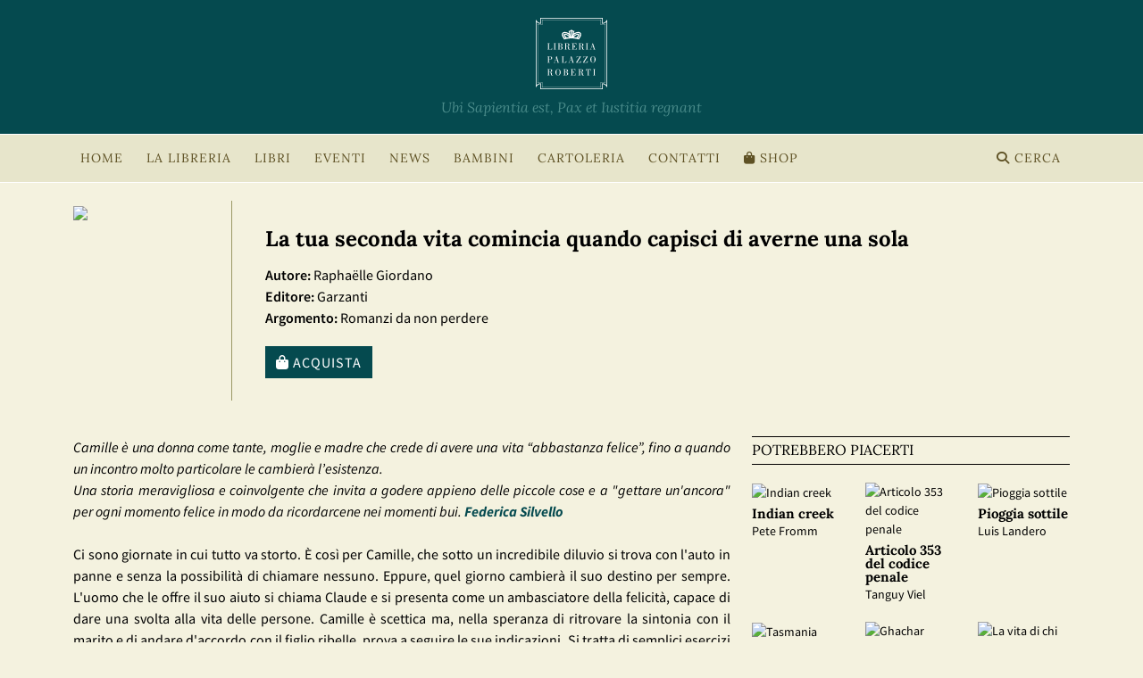

--- FILE ---
content_type: text/html; charset=UTF-8
request_url: https://www.palazzoroberti.it/it/libro/la-tua-seconda-vita-comincia-quando-capisci-di-averne-una-sola
body_size: 6241
content:
<!DOCTYPE html>
<html lang="it">

<head>
  <title>La tua seconda vita comincia quando capisci di averne una sola - Raphaëlle Giordano - Libreria Palazzo Roberti</title>

  <meta name="viewport" content="width=device-width, initial-scale=1">

  <meta http-equiv="Content-Type" content="text/html; charset=UTF-8" />
      <meta name="description" content="La tua seconda vita comincia quando capisci di averne una sola" />
    <link rel="shortcut icon" href="https://www.palazzoroberti.it/assets/images/favicon.ico">

  <meta property="og:title" content="La tua seconda vita comincia quando capisci di averne una sola - Raphaëlle Giordano - Libreria Palazzo Roberti">
  <meta property="og:url" content="https://www.palazzoroberti.it/" />
  <meta property="og:type" content="website" />
  <meta property="og:image" content="https://www.palazzoroberti.it/assets/images/share_banner.jpg">
  <meta property="og:image:url" content="https://www.palazzoroberti.it/assets/images/share_banner.jpg">
  <meta property="og:description" content="La tua seconda vita comincia quando capisci di averne una sola" />
  <meta property="og:image:secure_url" content="https://www.palazzoroberti.it/assets/images/share_banner.jpg">
  <meta property="og:image:type" content="image/jpeg">
  <meta property="og:image:width" content="600">
  <meta property="og:image:height" content="300">

  <link href="https://www.palazzoroberti.it/assets/fontawesome/css/all.css" rel="stylesheet">

  <script src="https://www.palazzoroberti.it/assets/js/jquery-3.7.1.min.js"></script>

  <link href="https://www.palazzoroberti.it/assets/bootstrap/css/bootstrap.min.css" rel="stylesheet">
  <script src="https://www.palazzoroberti.it/assets/bootstrap/js/bootstrap.bundle.min.js"></script>
  <link href="https://www.palazzoroberti.it/assets/css/main.css" rel="stylesheet">

  <script type="text/javascript">
    var _iub = _iub || [];
    _iub.csConfiguration = {
      "askConsentAtCookiePolicyUpdate": true,
      "perPurposeConsent": true,
      "siteId": 3288048,
      "cookiePolicyId": 83465580,
      "lang": "it",
      "banner": {
        "acceptButtonCaptionColor": "#000000",
        "acceptButtonColor": "#FFFFFF",
        "acceptButtonDisplay": true,
        "closeButtonRejects": true,
        "customizeButtonCaptionColor": "#000000",
        "customizeButtonColor": "#FFFFFF",
        "customizeButtonDisplay": true,
        "explicitWithdrawal": true,
        "listPurposes": true,
        "position": "bottom"
      }
    };
  </script>
  <script type="text/javascript" src="//cs.iubenda.com/sync/3288048.js"></script>
  <script type="text/javascript" src="//cdn.iubenda.com/cs/iubenda_cs.js" charset="UTF-8" async></script>

    <!-- Google tag (gtag.js) -->
  <script async src="https://www.googletagmanager.com/gtag/js?id=G-RF9QXYPY9V"></script>
  <script>
    window.dataLayer = window.dataLayer || [];

    function gtag() {
      dataLayer.push(arguments);
    }
    gtag('js', new Date());

    gtag('config', 'G-RF9QXYPY9V', { 'anonymize_ip': true });
  </script>
  
  <!-- Facebook Pixel Code -->
  <script class="_iub_cs_activate" data-iub-purposes="3" type="text/plain">
    ! function(f, b, e, v, n, t, s) {
      if (f.fbq) return;
      n = f.fbq = function() {
        n.callMethod ?
          n.callMethod.apply(n, arguments) : n.queue.push(arguments)
      };
      if (!f._fbq) f._fbq = n;
      n.push = n;
      n.loaded = !0;
      n.version = '2.0';
      n.queue = [];
      t = b.createElement(e);
      t.async = !0;
      t.src = v;
      s = b.getElementsByTagName(e)[0];
      s.parentNode.insertBefore(t, s)
    }(window, document, 'script',
      'https://connect.facebook.net/en_US/fbevents.js');
    fbq('init', '270757370476253');
    fbq('track', 'PageView');
  </script>
  <!-- End Facebook Pixel Code -->

  


  
</head>

<body>

  <!-- Google Tag Manager (noscript) -->
  <noscript><iframe src="https://www.googletagmanager.com/ns.html?id=GTM-PZNPXVGF"
      height="0" width="0" style="display:none;visibility:hidden"></iframe></noscript>
  <!-- End Google Tag Manager (noscript) -->

  <div class="container-fluid my-header-menu logo-desktop">
    <a href="https://www.palazzoroberti.it/it/palazzo_roberti"><img src="https://www.palazzoroberti.it/assets/images/palazzoroberti.svg" style="border:0px;border:0px;" /></a><br>

    <div class="logopayoff">Ubi Sapientia est, Pax et Iustitia regnant</div>



  </div>
  <div class="container-fluid my-header-menu logo-mobile">
    <a href="https://www.palazzoroberti.it/it/palazzo_roberti"><img src="https://www.palazzoroberti.it/assets/images/palazzoroberti.svg" style="border:0px;margin-top:30px;border:0px;height:60%" /></a><br>
  </div>

  

<!-- Modal Search Books Events Video -->
<div class="modal fade" id="searchModal" tabindex="-1" aria-labelledby="searchModal" aria-hidden="true">
    <div class="modal-dialog">
        <form class="needs-validation search" action="https://www.palazzoroberti.it/it/search" method="post" novalidate>
            <div class="modal-content">
                <div class="modal-header">
                    <button type="button" class="btn-close" data-bs-dismiss="modal" aria-label="Close"></button>
                </div>
                <div class="modal-body">

                    <label for="search" class="form-label">Cerca un libro, un evento o un video.</label>
                    <input type="text" name="search" id="search" class="form-control w-100" required>
                    <div class="invalid-feedback">Richiesto</div>

                </div>
                <div class="modal-footer">
                    <button type="button" class="btn btn-secondary" data-bs-dismiss="modal">Annulla</button>
                    <button type="submit" class="btn btn-primary">Cerca</button>
                </div>
            </div>
        </form>
    </div>
</div>


<script>
    (() => {
        'use strict'

        // Fetch all the forms we want to apply custom Bootstrap validation styles to
        const forms = document.querySelectorAll('.search')

        // Loop over them and prevent submission
        Array.from(forms).forEach(form => {
            form.addEventListener('submit', event => {
                if (!form.checkValidity()) {
                    event.preventDefault()
                    event.stopPropagation()
                }

                form.classList.add('was-validated')
            }, false)
        })
    })()
</script>

<script>

const myModalEl = document.getElementById('searchModal')
myModalEl.addEventListener('shown.bs.modal', event => {
  $('.modal-content #search').focus();
})

</script>

<div class="my-main-menu-bar">
    <div class="container">

        <nav class="navbar navbar-expand-lg">
            <div class="container-fluid">
                <button class="navbar-toggler" type="button" data-bs-toggle="collapse" data-bs-target="#navbarSupportedContent" aria-controls="navbarSupportedContent" aria-expanded="false" aria-label="Toggle navigation">
                    <i class="fas fa-bars"></i> MENU
                </button>
                <div class="collapse navbar-collapse" id="navbarSupportedContent">
                    <ul class="navbar-nav me-auto mb-2 mb-lg-0">
                        <li class="nav-item">
                            <a class="nav-link" href="https://www.palazzoroberti.it/it/palazzo_roberti">HOME</a>
                        </li>
                        <li class="nav-item dropdown">
                            <a class="nav-link" href="#" role="button" data-bs-toggle="dropdown" aria-expanded="false">
                                LA LIBRERIA
                            </a>
                            <ul class="dropdown-menu">
                                <li><a class="dropdown-item" href="https://www.palazzoroberti.it/it/libreria">LA LIBRERIA</a></li>
                                <li><a class="dropdown-item" href="https://www.palazzoroberti.it/it/staff">LO STAFF</a></li>
                                <li><a class="dropdown-item" href="https://www.palazzoroberti.it/it/dicono_di_noi">LE DEDICHE DEGLI AUTORI</a></li>
                                <li><a class="dropdown-item" href="https://www.palazzoroberti.it/it/tessera">RICHIEDI LA TESSERA</a></li>
                                <li><a class="dropdown-item" href="https://www.palazzoroberti.it/it/newsletter/iscrizione">NEWSLETTER</a></li>
                            </ul>
                        </li>
                        <li class="nav-item dropdown">
                            <a class="nav-link" href="#" role="button" data-bs-toggle="dropdown" aria-expanded="false">
                                LIBRI
                            </a>
                            <ul class="dropdown-menu">
                                <li><a class="dropdown-item" href="https://www.palazzoroberti.it/it/i_nostri_consigliati">I NOSTRI CONSIGLIATI</a></li>
                                <li><a class="dropdown-item" href="https://www.palazzoroberti.it/it/libri_di_cui_si_parla">LIBRI DI CUI SI PARLA</a></li>
                                <li><a class="dropdown-item" href="https://www.palazzoroberti.it/it/letture_appassionate">LETTURE APPASSIONATE</a></li>
                            </ul>
                        </li>
                        <li class="nav-item dropdown">
                            <a class="nav-link" href="#" role="button" data-bs-toggle="dropdown" aria-expanded="false">
                                EVENTI
                            </a>
                            <ul class="dropdown-menu">
                                <li><a class="dropdown-item" href="https://www.palazzoroberti.it/it/prossimi_eventi">PROSSIMI EVENTI</a></li>
                                <li><a class="dropdown-item" href="https://www.palazzoroberti.it/it/archivio_eventi">ARCHIVIO EVENTI</a></li>
                                <li><a class="dropdown-item" href="https://www.palazzoroberti.it/it/video_eventi">VIDEO</a></li>
                                <li><a class="dropdown-item" href="https://www.palazzoroberti.it/it/te_con_i_libri">TE&grave; CON I LIBRI</a></li>
                                <li><a class="dropdown-item" href="https://www.palazzoroberti.it/it/palazzo_roberti_resistere" target="_blank">RASSEGNA LETTERARIA RESISTERE</a></li>
                            </ul>
                        </li>
                        <li class="nav-item">
                            <a class="nav-link" href="https://www.palazzoroberti.it/it/news">NEWS</a>
                        </li>
                        <li class="nav-item">
                            <a class="nav-link" href="https://www.palazzoroberti.it/it/bambini">BAMBINI</a>
                        </li>
                        <li class="nav-item">
                            <a class="nav-link" href="https://www.palazzoroberti.it/it/cartoleria">CARTOLERIA</a>
                        </li>
                        <li class="nav-item">
                            <a class="nav-link" href="https://www.palazzoroberti.it/it/contatti">CONTATTI</a>
                        </li>
                        <li class="nav-item">
                            <a class="nav-link" href="https://shop.palazzoroberti.it" target="_blank"><i class="fas fa-shopping-bag"></i> SHOP</a>
                        </li>
                    </ul>
                    <a href="#" class="nav-link" data-bs-toggle="modal" data-bs-target="#searchModal"><i class="fas fa-search"></i> CERCA</a>
                </div>
            </div>
        </nav>

    </div>
</div>

<script>
    $('.dropdown').mouseover(function() {
        if ($('.navbar-toggler').is(':hidden')) {
            $(this).addClass('show').attr('aria-expanded', 'true');
            $(this).find('.dropdown-menu').addClass('show');
        }
    }).mouseout(function() {
        if ($('.navbar-toggler').is(':hidden')) {
            $(this).removeClass('show').attr('aria-expanded', 'false');
            $(this).find('.dropdown-menu').removeClass('show');
        }
    });
</script><style type="text/css">
  #images span {
    display: inline-block;
    background-color: #f8f8f8;
  }
</style>

<div class="my-book-header">
  <div class="container">

    
    <div class="row book-strip-space" style="padding-top:20px;padding-bottom:20px">

      <div class="col-lg-2 col-md-2 col-sm-4 col-xs-12 bookpage singlebookimagecell" style="vertical-align: top;border-right:1px solid var(--lightbrown);">
        <img src="https://www.palazzoroberti.it/pixpages/1667_image2.jpg" class="book-page-cover" style="border:0;">
      </div>
      <div class="col-lg-10 col-md-10 col-sm-8 col-xs-12" style="text-align: left;vertical-align: top;">
        <div style="margin:25px;">
          <div class="my-book-title" style="margin-bottom:10px">La tua seconda vita comincia quando capisci di averne una sola</div>
          <b>Autore:</b> Raphaëlle Giordano<br>
          <b>Editore:</b> Garzanti<br>
                      <b>Argomento:</b> Romanzi da non perdere<br>
          
          <div class="my-book-order">

            
            <a title="Palazzo Roberti Shop" href="https://shop.palazzoroberti.it/products/tua-seconda-vita-comincia-quando-capisci-di-averne-una-sola" class="btn btn-primary" target="_blank"><i class="fas fa-shopping-bag"></i> Acquista</a>

          </div>

        </div>
      </div>
    </div>



  </div>
</div>
<script type="application/ld+json">
  {
    "@context": "http://schema.org",
    "@type": "Book",
    "description": "Ci sono giornate in cui tutto va storto. È così per Camille, che sotto un incredibile diluvio si trova con l'auto in panne e senza la possibilità di chiamare nessuno. Eppure, quel giorno cambierà il suo destino per sempre. ",
    "genre": "Romanzi da non perdere",
    "isbn": "9788811671060",
    "name": "La tua seconda vita comincia quando capisci di averne una sola",
    "image": "https://www.palazzoroberti.it/pixpages/1667_image2.jpg",
    "author": {
      "@type": "Person",
      "name": "Raphaëlle Giordano"
    },
    "publisher": {
      "@type": "Organization",
      "name": "Garzanti"
    },
    "bookFormat": "http://schema.org/Paperback",
    "url": "https://www.palazzoroberti.it/libro/la-tua-seconda-vita-comincia-quando-capisci-di-averne-una-sola"
  }
</script>

<div class="container my-page-background">

  <div class="my-inner-content-page">

    <div class="row my-two-column-page-content">

      <div class="col-lg-8 col-md-8 col-sm-12 col-xs-12 my-two-column-page-content-left-book">

        <!-- book description -->





        <em>Camille &egrave; una donna come tante, moglie e madre che crede di avere una vita &ldquo;abbastanza felice&rdquo;, fino a quando un incontro molto particolare le cambier&agrave; l&rsquo;esistenza.<br />
Una storia meravigliosa e coinvolgente che invita a godere appieno delle piccole cose e a &quot;gettare un&#39;ancora&quot; per ogni momento felice in modo da ricordarcene nei momenti bui. <a href="http://www.palazzoroberti.it/it/profilo/federica-silvello" target="_blank"><strong>Federica Silvello</strong></a></em><br />
<br />
Ci sono giornate in cui tutto va storto. &Egrave; cos&igrave; per Camille, che sotto un incredibile diluvio si trova con l&#39;auto in panne e senza la possibilit&agrave; di chiamare nessuno. Eppure, quel giorno cambier&agrave; il suo destino per sempre. L&#39;uomo che le offre il suo aiuto si chiama Claude e si presenta come un ambasciatore della felicit&agrave;, capace di dare una svolta alla vita delle persone. Camille &egrave; scettica ma, nella speranza di ritrovare la sintonia con il marito e di andare d&#39;accordo con il figlio ribelle, prova a seguire le sue indicazioni. Si tratta di semplici esercizi da compiere ogni giorno: per esempio ripercorrere le sensazioni di un momento felice, guardarsi allo specchio la mattina e farsi dei complimenti, contare tutte le volte che ci si lamenta durante la giornata. Intorno e dentro a Camille, a poco a poco, qualcosa inizia a cambiare...
<hr /><strong>Rapha&euml;lle Giordano</strong>, scrittrice, artista, pittrice, coach di creativit&agrave;, ha scritto il suo primo romanzo sul tema che le &egrave; pi&ugrave; caro: l&rsquo;arte di trasformare la propria vita per trovare la strada del benessere e della felicit&agrave;.

<hr />




      </div>
      <div class="col-lg-4 col-md-4 col-sm-12 col-xs-12 my-two-column-page-content-right-staff">


        	       

        
        				<div class="my-two-column-page-underlined-title">POTREBBERO PIACERTI</div>


                
<div class="row similar-books" style="margin-bottom:50px;">
			
	<div class="col-lg-4 col-md-6 col-sm-3 col-6  my-clearfix-for-haunted-rows-similar-books" style="padding-bottom:20px;">
					
					<a href="https://www.palazzoroberti.it/it/libro/indian-creek-1" title="Indian creek">
                            <div class="staffselector" style="text-align:left;word-wrap: break-word;">
                                <img style="border:0;width:90px" src="https://www.palazzoroberti.it/pixpages/159_image2.jpg" alt="Indian creek" />
                                    <div class="staff-book-title">Indian creek</div>
                                    Pete Fromm							</div></a>
	</div>
						<div class="col-lg-4 col-md-6 col-sm-3 col-6  my-clearfix-for-haunted-rows-similar-books" style="padding-bottom:20px;">
					
					<a href="https://www.palazzoroberti.it/it/libro/articolo-353-del-codice-penale" title="Articolo 353 del codice penale">
                            <div class="staffselector" style="text-align:left;word-wrap: break-word;">
                                <img style="border:0;width:90px" src="https://www.palazzoroberti.it/pixpages/1754_image2.jpg" alt="Articolo 353 del codice penale" />
                                    <div class="staff-book-title">Articolo 353 del codice penale</div>
                                    Tanguy Viel							</div></a>
	</div>
						<div class="col-lg-4 col-md-6 col-sm-3 col-6  my-clearfix-for-haunted-rows-similar-books" style="padding-bottom:20px;">
					
					<a href="https://www.palazzoroberti.it/it/libro/pioggia-sottile" title="Pioggia sottile">
                            <div class="staffselector" style="text-align:left;word-wrap: break-word;">
                                <img style="border:0;width:90px" src="https://www.palazzoroberti.it/pixpages/2589_image2.jpg" alt="Pioggia sottile" />
                                    <div class="staff-book-title">Pioggia sottile</div>
                                    Luis Landero 							</div></a>
	</div>
						<div class="col-lg-4 col-md-6 col-sm-3 col-6  my-clearfix-for-haunted-rows-similar-books" style="padding-bottom:20px;">
					
					<a href="https://www.palazzoroberti.it/it/libro/tasmania" title="Tasmania">
                            <div class="staffselector" style="text-align:left;word-wrap: break-word;">
                                <img style="border:0;width:90px" src="https://www.palazzoroberti.it/pixpages/2530_image2.jpg" alt="Tasmania" />
                                    <div class="staff-book-title">Tasmania</div>
                                    Paolo Giordano							</div></a>
	</div>
						<div class="col-lg-4 col-md-6 col-sm-3 col-6  my-clearfix-for-haunted-rows-similar-books" style="padding-bottom:20px;">
					
					<a href="https://www.palazzoroberti.it/it/libro/ghachar-ghochar" title="Ghachar Ghochar">
                            <div class="staffselector" style="text-align:left;word-wrap: break-word;">
                                <img style="border:0;width:90px" src="https://www.palazzoroberti.it/pixpages/1758_image2.jpg" alt="Ghachar Ghochar" />
                                    <div class="staff-book-title">Ghachar Ghochar</div>
                                    Vivek Shanbhag							</div></a>
	</div>
						<div class="col-lg-4 col-md-6 col-sm-3 col-6  my-clearfix-for-haunted-rows-similar-books" style="padding-bottom:20px;">
					
					<a href="https://www.palazzoroberti.it/it/libro/la-vita-di-chi-resta" title="La vita di chi resta">
                            <div class="staffselector" style="text-align:left;word-wrap: break-word;">
                                <img style="border:0;width:90px" src="https://www.palazzoroberti.it/pixpages/2606_image2.jpg" alt="La vita di chi resta" />
                                    <div class="staff-book-title">La vita di chi resta</div>
                                    Matteo B. Bianchi 							</div></a>
	</div>
					
	</div> <!-- end of books grid -->                
    <br><br>





      </div>
    </div>



  </div>
</div>
<div class="my-footer-background">
  <div class="container">

    <div class="row">
      <div class="col-lg-2 col-md-2 col-sm-2 col-12 my-inner-address-text tail-vertical-menu">

        <div class="my-footer-single-links"><a title="HOME" href="https://www.palazzoroberti.it/">HOME</a></div>
        <div class="my-footer-single-links"><a title="LA LIBRERIA" href="https://www.palazzoroberti.it/it/libreria">LA LIBRERIA</a></div>
        <div class="my-footer-single-links"><a title="LO STAFF" href="https://www.palazzoroberti.it/it/staff">LO STAFF</a></div>
        <div class="my-footer-single-links"><a title="LIBRI" href="https://www.palazzoroberti.it/it/libri">LIBRI</a></div>
        <div class="my-footer-single-links"><a title="BAMBINI" href="https://www.palazzoroberti.it/it/bambini">BAMBINI</a></div>
        <div class="my-footer-single-links"><a title="EVENTI" href="https://www.palazzoroberti.it/it/prossimieventi">EVENTI</a></a></div>
        <div class="my-footer-single-links"><a title="NEWS" href="https://www.palazzoroberti.it/it/news">NEWS</a></a></div>
        <div class="my-footer-single-links"><a title="LA CARTOLERIA" href="https://www.palazzoroberti.it/it/cartoleria">LA CARTOLERIA</a></div>
        <div class="my-footer-single-links"><a title="CONTATTI" href="https://www.palazzoroberti.it/it/contatti">CONTATTI</a></div>
      </div>
      <div class="col-lg-2 col-md-3 col-sm-3 col-12 my-inner-address-text">


        <b>Libreria Palazzo Roberti</b><br>
        via Jacopo Da Ponte, 34<br>
        36061 Bassano del Grappa, Vicenza, Italia<br>
        <br>
        <a rel="nofollow" title="Privacy policy" target="_blank" href="https://www.iubenda.com/privacy-policy/83465580" targte="_blank" >Privacy policy</a><br>
        <a rel="nofollow" title="Cookie policy" target="_blank" href="https://www.iubenda.com/privacy-policy/83465580/cookie-policy" target="_blank">Cookie policy</a><br>
        <a href='#' class='iubenda-cs-preferences-link'>Preferenze cookie</a>

      </div>
      <div class="col-lg-2 col-md-2 col-sm-3 col-12 my-inner-address-text">
        <b>Contatti</b><br>
        T +39 0424 522537<br>
        <a href="mailto:info@palazzoroberti.it">info@palazzoroberti.it</a><br>
      </div>
      <div class="col-lg-2 col-md-3 col-sm-2 col-12 my-inner-address-text social-icons">
        <b>Social</b><br>
        <div class="py-2">
          <a rel="nofollow" title="Seguici su Facebook" target="_blank" href="https://www.facebook.com/PalazzoRoberti"><i class="fa-brands fa-facebook-f fa-lg"></i></a>
          <a rel="nofollow" title="Seguici su Twitter" target="_blank" href="https://www.twitter.com/PalazzoRoberti"><i class="fa-brands fa-x-twitter fa-lg"></i></a>
          <a rel="nofollow" title="Seguici su Instagram" target="_blank" href="https://www.instagram.com/libreria_palazzo_roberti"><i class="fa-brands fa-instagram fa-lg"></i></a></a>
          <a rel="nofollow" title="Seguici su YouTube" target="_blank" href="https://www.youtube.com/@libreria_palazzo_roberti"><i class="fa-brands fa-youtube fa-lg"></i></a></a>
        </div>
        <br>
      </div>
      <div class="col-lg-2 col-md-2 col-sm-1 col-12 footer-logo my-inner-address-text">
          <a title="POC-Programma Operativo Complementare" href="https://www.palazzoroberti.it/it/poc"><img src="https://www.palazzoroberti.it/assets/images/logo_poc.png" alt="POC-Programma Operativo Complementare" style="width:50%"></a>
        <div class="my-1">
          Progetto finanziato con il POC<br>Regione del Veneto.<br>
          <a title="POC-Programma Operativo Complementare" href="https://www.palazzoroberti.it/it/poc">Vai ai dettagli <i class="fas fa-chevron-right"></i></a>
        </div>
      </div>
      <div class="col-lg-2 col-md-2 col-sm-1 col-12 footer-logo my-inner-address-text">
          <a title="ARPAV Veneto" href="http://www.arpa.veneto.it" target="_blank"><img src="https://www.palazzoroberti.it/assets/images/arpav_logo.png" alt="ARPAV Veneto" style="width:90%"></a>
      </div>
    </div>

  </div>
</div>
<div class="my-madeby-background">
  <div class="container">
    <div class="row" style="margin-bottom:40px;margin-top: 10px">
      <div class="col-md-6 mobilefootersignature">P.IVA 01640430243</div>
      <div class="col-md-6 mobilefootersignature-nextbox"><a title="Nextbox web agency" href="http://www.nextbox.it" target="_blank">made by nextbox</a></div>
    </div>
  </div>
</div>

</body>

</html>

--- FILE ---
content_type: text/css
request_url: https://www.palazzoroberti.it/assets/css/main.css
body_size: 6601
content:
@font-face {
    font-family: 'Lora';
    font-weight: 400;
    font-style: normal;
    src: url('/assets/fonts/Lora-regular/Lora-regular.woff2') format('woff2');
}

@font-face {
    font-family: 'Lora';
    font-weight: 700;
    font-style: normal;
    src: url('/assets/fonts/Lora-700/Lora-700.woff2') format('woff2');
}

@font-face {
    font-family: 'Lora';
    font-weight: 400;
    font-style: italic;
    src: url('/assets/fonts/Lora-italic/Lora-italic.woff2') format('woff2');
}

@font-face {
    font-family: 'Lora';
    font-weight: 700;
    font-style: italic;
    src: url('/assets/fonts/Lora-700/Lora-700.woff2') format('woff2');
}


@font-face {
    font-family: 'Source Sans Pro';
    font-weight: 200;
    font-style: normal;
    src: url('/assets/fonts/Source-Sans-Pro-200/Source-Sans-Pro-200.woff2') format('woff2');
}

@font-face {
    font-family: 'Source Sans Pro';
    font-weight: 300;
    font-style: normal;
    src: url('/assets/fonts/Source-Sans-Pro-300/Source-Sans-Pro-300.woff2') format('woff2');
}

@font-face {
    font-family: 'Source Sans Pro';
    font-weight: 400;
    font-style: normal;
    src: url('/assets/fonts/Source-Sans-Pro-regular/Source-Sans-Pro-regular.woff2') format('woff2');
}

@font-face {
    font-family: 'Source Sans Pro';
    font-weight: 600;
    font-style: normal;
    src: url('/assets/fonts/Source-Sans-Pro-600/Source-Sans-Pro-600.woff2') format('woff2');
}

@font-face {
    font-family: 'Source Sans Pro';
    font-weight: 700;
    font-style: normal;
    src: url('/assets/fonts/Source-Sans-Pro-700/Source-Sans-Pro-700.woff2') format('woff2');
}

@font-face {
    font-family: 'Source Sans Pro';
    font-weight: 900;
    font-style: normal;
    src: url('/assets/fonts/Source-Sans-Pro-900/Source-Sans-Pro-900.woff2') format('woff2');
}

@font-face {
    font-family: 'Source Sans Pro';
    font-weight: 200;
    font-style: italic;
    src: url('/assets/fonts/Source-Sans-Pro-200italic/Source-Sans-Pro-200italic.woff2') format('woff2');
}

@font-face {
    font-family: 'Source Sans Pro';
    font-weight: 300;
    font-style: italic;
    src: url('/assets/fonts/Source-Sans-Pro-300italic/Source-Sans-Pro-300italic.woff2') format('woff2');
}

@font-face {
    font-family: 'Source Sans Pro';
    font-weight: 400;
    font-style: italic;
    src: url('/assets/fonts/Source-Sans-Pro-italic/Source-Sans-Pro-italic.woff2') format('woff2');
}

@font-face {
    font-family: 'Source Sans Pro';
    font-weight: 600;
    font-style: italic;
    src: url('/assets/fonts/Source-Sans-Pro-600italic/Source-Sans-Pro-600italic.woff2') format('woff2');
}

@font-face {
    font-family: 'Source Sans Pro';
    font-weight: 700;
    font-style: italic;
    src: url('/assets/fonts/Source-Sans-Pro-700italic/Source-Sans-Pro-700italic.woff2') format('woff2');
}

@font-face {
    font-family: 'Source Sans Pro';
    font-weight: 900;
    font-style: italic;
    src: url('/assets/fonts/Source-Sans-Pro-900italic/Source-Sans-Pro-900italic.woff2') format('woff2');
}

/* COLORS */

:root {
    --beige: #e7e5cb;
    --black: #000000;
    --green: #054a4f;
    --lightred: #c35f4a;
    --brown: #5e5124;
    --lightbrown: #9A9865;
    --red: #660000;
    --lightgrey: #f8f8f8;
    --white: #ffffff;
    --pink: #6D445B;
    --darkblack: #333333;
    --lightgreen: #498a89;
    --lightpink: #6C73B3;
    --greybeige: #8B8B8B;
    --grey: #cccccc;
    --darkbiege: #747134;
    --lighterpink: #b79aaa;
    --lightbeige: #F5F1DE;
    --darkerbeige: #CFCC96;
    --resisterered: #A70A2D;
    --pagebackground: #f4f2df;
}


body {
    font-size: 16px;
    font-family: 'Source Sans Pro', sans-serif;
    background-color: var(--pagebackground);
    color: var(--black);
    overflow-x: hidden;
}

.logo-mobile {
    background-repeat: repeat-x;
    background-color: var(--green);
}

.logo-desktop {
    background-repeat: repeat-x;
    background-color: var(--green);
}

a {
    cursor: pointer;
    cursor: hand;
}

.social-icons a:hover {
    opacity: 0.5;
}

.social-icons a {
    margin-right: 10px;
}


.sharetw {
    margin-right: 10px;
}

.my-page-background {
    background-color: var(--pagebackground);
}

.rassegna-letteraria-banner:hover {
    opacity: 0.7;
}

.bookimagepadding img {
    margin-bottom: 10px;
}

.book-page-cover {
    height: 210px !important;
}

.modal-header {
    border: 0px;
    background-color: var(--white);
    border-radius: 0;
}

.modal-footer {
    border-bottom-left-radius: 0;
    border-bottom-right-radius: 0;
}

td {
    font-family: 'Source Sans Pro', sans-serif;

    color: var(--black);
    text-align: justify;
}

img {
    border: 0px;
}

.mobilefootersignature {
    font-size: 11px;
    letter-spacing: 1px;
}

.mobilefootersignature-nextbox {
    font-size: 11px;
    text-transform: uppercase;

}

.avviso_sito a {
    color: var(--lightred);
}

.avviso_sito a:hover {
    color: var(--lightred);
}


.white-cell-text-sidebar {
    color: var(--black);
    font-size: 14px;
}

.white-cell-text-sidebar a {
    font-family: 'Lora', serif;

    color: var(--brown);
}

.white-cell-text-sidebar a:hover,
.white-cell-text-sidebar:hover {
    color: var(--brown);
}


.white-cell-text {
    color: var(--brown);
    font-size: 13px;
}

.white-cell-text a {
    font-family: 'Lora', serif;
    font-size: 18px;
    color: var(--brown);
}

.white-cell-text a:hover,
.white-cell-text:hover {
    color: var(--lightbrown);
}

.avviso_sito {
    background-color: var(--red);
    text-align: center;
    padding-top: 5px;
    padding-bottom: 5px;
    font-size: 14px;
    color: var(--lightgrey);
    font-weight: bold;
    border-top: 1px solid var(--white);
}



h2 {
    font-weight: 400;
    font-size: 20px;
}

h3 {
    font-weight: 400;
    font-size: 25px;
}

b {
    font-weight: 600;
}


a {
    text-decoration: none;
    color: var(--black);
}

a:hover {
    text-decoration: none;
    color: var(--brown);

}


.my-make-mews-article-images-bigger b {
    font-weight: 600;
}

.my-emphatized-links a {
    text-decoration: none;
    color: var(--green);
    font-weight: bold;
}

.my-emphatized-links a:hover {
    text-decoration: none;
    color: var(--black);
    font-weight: bold;
}


.my-book-brief-grid-dx-title a {
    color: var(--lightbrown);
    text-decoration: none;
}

.my-book-brief-grid-dx-title a:hover {
    color: var(--lightbrown);
    text-decoration: none;
}

.testo-pagina-eventi img {
    max-width: 100%;
}


.testo-pagina-eventi {
    padding-bottom: 50px;
}


.invalid-feedback {
    text-transform: uppercase;
    font-size: 12px;
}

.form-control
{
    border-radius: 0;
}

.form-control.is-valid, .was-validated .form-control:valid
{
    border-color: var(--bs-border-color);
    background-image: none;
}

.form-control.is-valid:focus, .was-validated .form-control:valid:focus
{
    box-shadow: none;
    border-color: var(--bs-border-color);
}

.form-check-input.is-valid~.form-check-label, .was-validated .form-check-input:valid~.form-check-label
{
    color: var(--bs-modal-color);
}

.form-check-input.is-valid:checked, .was-validated .form-check-input:valid:checked
{
    background-color: #0d6efd;
    border-color: #0d6efd;
}

.form-check-input:focus
{
    outline:0;
    box-shadow: none;
}

.home-button {
    text-align: center;
    margin-top: 90px;
}

.main-button {
    background-color: var(--lightbrown);
    padding: 5px 12px 5px 12px;
    display: inline-block;
    margin-left: 5px;
    margin-right: 5px;
    color: var(--lightgrey) !important;
    text-transform: uppercase;
    letter-spacing: 1px;
    font-size: 14px;
}

.main-button:hover {
    opacity: 0.5;
}

.green-button {
    background-color: var(--green);
    padding: 5px 12px 5px 12px;
    display: inline-block;
    margin-left: 5px;
    margin-right: 5px;
    color: var(--lightgrey) !important;
    text-transform: uppercase;
    letter-spacing: 1px;
    font-size: 14px;
}

.green-button:hover {
    opacity: 0.5;
    cursor: pointer;
}

.main-button-bambini {
    background-color: var(--pink);
    padding: 10px 20px 10px 20px;
    display: inline-block;
    margin-left: 5px;
    margin-right: 5px;
    color: var(--lightgrey) !important;
    text-transform: uppercase;
    letter-spacing: 1px;
    font-size: 14px;
}

.main-button-bambini a {
    color: var(--lightgrey) !important;
}

.main-button-bambini:hover {
    opacity: 0.5;
}

.btn {
    border-radius: 0;
    text-transform: uppercase;
    letter-spacing: 1px;
}

.btn-primary {
    background-color: var(--green);
    border: 0;
    color: var(--white) !important;
}

.btn-primary:hover {
    background-color: var(--lightbrown) !important;
}

.btn-primary:focus-visible {
    background-color: var(--lightbrown);
    outline: 0 !important;
    box-shadow: 0 !important;
    box-shadow: none !important;
}

.btn-primary.active,
.btn-primary.show {
    background-color: var(--lightbrown) !important;
    outline: 0 !important;
    box-shadow: 0 !important;
}

.btn-primary.active,
.btn-primary.show,
.btn-primary:first-child:active,
:not(.btn-check)+.btn-primary:active {
    background-color: var(--lightbrown) !important;
    outline: 0 !important;
    box-shadow: 0 !important;
}

.btn-link {
    color: var(--black);
}

.btn-link:hover {
    color: var(--black);
}

.modal-header h5 {
    font-family: 'Lora', serif;
}

.modal-body {
    background-color: var(--white);
}

.modal-footer {
    background-color: var(--white);
    border-top: 0;

}

label {
    margin-bottom: 0;
}

.similar-books {
    font-size: 14px;
}


/* 
************************
FINESTRE MODALI
************************
*/

.modal-content {
    background-color: var(--beige);
}

.modal-header {
    color: var(--black);
}

.close {
    color: var(--white);
    text-shadow: none;
    opacity: 0.9;
}



/* 
************************
HEADER LOGO
************************
*/

.logo-desktop img {
    height: 80px;
    margin-top: 20px;
}

.logopayoff {
    color: var(--lightgreen);
    font-family: 'Lora', serif;
    font-size: 16px;
    font-style: italic;

    padding-top: 9px;
}


/* QUOTES */

.pswp__bg {
    background-color: var(--green) !important;
}

.author-list {
    column-count: 4;
    -webkit-column-count: 4;
    /* Chrome, Safari, Opera */
    -moz-column-count: 4;
    /* Firefox */
    column-gap: 2rem;
    margin: 0;
    padding: 0;
    width: 100%;
    list-style-type: none;
}


.author-list .author-name {

    position: relative;
    display: block;
    break-inside: avoid-column;

}

.author-list .author-name a:hover {
    cursor: pointer;
    opacity: 0.5;
}

.author-list .letter {
    font-family: 'Lora', serif;
    font-size: 2em;
}

.author-quote-box {
    text-align: center;
    padding-top: 35px;
    padding-bottom: 35px;
}

.home-quote {
    font-family: 'Lora', serif;
    font-size: 20px;
    color: var(--brown);
    font-style: italic;
    padding-left: 20%;
    padding-right: 20%;
}

.home-signature {
    color: var(--brown);
    font-size: 14px;
    padding-left: 30%;
}

.home-quote a,
.home-signature a {
    color: var(--brown);
}

.home-quote a:hover,
.home-signature a:hover {
    color: var(--lightbrown);
}

.author-quote-details {
    height: 100vh;
    margin-left: 10%;
    margin-right: 10%;
}

/* MAIN MENU */

.navbar {
    background-color: var(--beige);
}

.navbar a {
    font-family: 'Lora', serif;
    font-size: 14px;
    letter-spacing: 1px;
    color: var(--brown);
}

.navbar a:hover {
    color: var(--lightbrown);
}

.navbar i {
    color: var(--brown);
}

.navbar .dropdown-menu {
    background-color: var(--beige);
    border-color: var(--beige);
    border-radius: 0;
    border: 0;
}

.navbar-nav .nav-link.active,
.navbar-nav .nav-link.show {
    color: var(--brown) !important;
}

.navbar-nav .nav-link.active,
.navbar-nav .nav-link.show {
    color: var(--lightgrey);
}

.navbar .dropdown-item:focus,
.dropdown-item:hover {
    background: transparent;
    color: var(--lightgrey);
}

.navbar .form-control {
    font-size: 14px;
    background-color: var(--beige);
    color: var(--brown);
    border-bottom: 1px solid var(--brown);
    border-radius: 0;
}


.form-control:focus {
    border-color:var(--bs-border-color);
    outline: none;
    box-shadow: none;
}

.nav-link:focus-visible {
    outline: none;
    box-shadow: none;
}

.navbar .nav-link {
    margin-right: 10px;
}

.navbar-toggler {
    font-size: 14px;
    border: 0;
    text-align: center;
    width: 100%;
}

.hit-menu {
    display: inline-block;
    padding-top: 15px;
    padding-bottom: 15px;

}

.menu-link-divider {
    display: inline-block;
    padding-top: 15px;
    padding-bottom: 15px;
    margin-left: 0;
    padding-left: 0;
}

.hit-menu a {
    padding-left: 10px;
    padding-right: 10px;
}


.my-header-menu {
    height: 150px;
    text-align: center;
    vertical-align: top;
}


.my-main-menu-bar {
    background: var(--beige);
    border-top: 1px solid var(--white);
    border-bottom: 1px solid var(--white);
}

.my-main-menu-single-link {
    font-family: 'Lora', serif;
    text-align: center;
    font-size: 14px;
    color: var(--brown);
}

.my-main-menu-single-link a {
    text-decoration: none;
    color: var(--brown);
}

.my-main-menu-single-link a:hover {
    text-decoration: none;
    color: var(--lightbrown);
}


.search-bar-box {
    background-color: transparent;
    width: 80%;
    border: 0;
}

.shop-menu-link a {
    color: var(--green);
}

/* GLOBAL SITE  */

.privacy {
    font-size: 11px;
}


.my-inner-italic-title {
    font-family: 'Lora', serif;
    font-style: italic;
    font-size: 24px;
    margin-top: 20px;
    margin-bottom: 20px;
}

.my-inner-page-content {
    font-family: 'Source Sans Pro', sans-serif;
    margin-bottom: 30px;
    font-size: 16px;
    text-align: justify;
}

.my-inner-page-content-title {
    font-family: 'Lora', serif;
    background: var(--lightbrown);
    color: var(--lightgrey);
    padding-top: 6px;
    padding-bottom: 3px;
    padding-left: 10px;
    font-size: 18px;
    margin-bottom: 20px;
    text-transform: uppercase;
    border-bottom: 1px solid var(--lightbrown);
}

.my-inner-page-content-title p {
    font-size: 16px;
    font-style: italic;
}

.my-inner-page-content a {
    color: var(--green);
}

.my-inner-content-page {
    padding-top: 20px;
}


/* SOTTOMENU */


.sottomenu-pagina {
    background-color: var(--lightbrown);
    border-bottom: 1px solid var(--white);
}

.my-sub-menu-single-link {
    text-align: left;
    padding-bottom: 15px;
    padding-top: 15px;
    font-family: 'Lora', serif;
    font-size: 14px;
    color: var(--lightgrey);

}



.my-sub-menu-single-link a {
    text-decoration: none;
    color: var(--beige);
}

.my-sub-menu-single-link a:hover {
    text-decoration: none;
    color: var(--beige);
}

.sub-menu-link-divider {
    padding-left: 10px;
    padding-right: 10px;
    color: var(--beige);
}

/* FRASI */

.griglia-frasi {
    font-size: 14px;
}

.griglia-frasi a {
    color: var(--black);
}

.griglia-frasi a:hover {
    color: var(--brown);
}

/* BOOKS */

.my-book-more-link {
    text-align: center;
    color: var(--green);
    margin-bottom: 50px;
    font-size: 16px;
}

/* STAFF */

.my-two-column-page-content-right-staff {

    vertical-align: top;
    background-color: transparent;
}


.logo-desktop a:hover {
    opacity: 0.5;
}


.my-staffman-list a {
    display: block;
    text-decoration: none;
    color: var(--black);
    line-height: 24px;
}

.my-staffman-list a:hover {
    text-decoration: none;
    color: var(--brown);
}

.my-staffman-list-purple {
    font-family: 'Source Sans Pro', sans-serif;
    font-size: 14px;
}


.my-staffman-list-purple a {
    text-decoration: none;
    color: var(--black);
}

.my-staffman-list-purple a:hover {
    text-decoration: none;
    color: var(--pink);
}

.my-staffman-title-green {
    font-family: 'Lora', serif;
    font-size: 25px;
    font-weight: normal;
    color: var(--black);
    text-align: left;
}

.my-staffman-text {
    margin-right: 30px;
    font-size: 15px;
    text-align: justify;
}


.staff-book-title {
    margin-bottom: 2px;
    margin-top: 5px;
    font-family: 'Lora', serif;
    font-size: 15px;
    font-weight: 600;
    line-height: 15px;

}

.staff-book-title a:hover {

    text-decoration: none;
}

.staff-book-brief {
    font-size: 13px;

    margin-bottom: 15px;
    width: 100px;
    line-height: normal;
}

.staff-book-payoff {
    font-size: 13px;
    text-align: justify;
    margin-bottom: 15px;
    line-height: normal;
}


.staffselector {
    text-align: justify;
}


/* home page structure and columns */

.my-two-column-page-title-green {
    font-family: 'Lora', serif;
    background: var(--lightbrown);
    color: var(--lightgrey);
    padding-top: 3px;
    padding-bottom: 3px;
    padding-left: 10px;
    font-size: 18px;
    margin-bottom: 20px;
    text-transform: uppercase;
}

.my-two-column-page-title-green a {
    color: var(--lightgrey);
}


.my-two-column-page-title-green a:hover {
    color: var(--beige);
}

.my-two-column-page-content {
    margin-bottom: 25px;
    overflow-y: hidden !important;
}

.my-two-column-page-title-green-table-text {
    font-family: 'Lora', serif;
    color: var(--lightgrey);
    padding-top: 3px;
    padding-bottom: 3px;
    padding-left: 10px;
    font-size: 18px;
    margin-bottom: 20px;
    text-transform: uppercase;
    letter-spacing: 1px;
}

.my-two-column-page-title-green-table-text a {
    color: var(--lightgrey);
}


.my-two-column-page-title-green-table-text a:hover {
    color: var(--beige);
}

.background-beige {
    background-color: var(--beige);
}

.my-two-column-page-content-left {

    padding-top: 0px;
    vertical-align: top;

}

.my-two-column-page-content-left h2 {
    font-weight: 400;
    font-size: 20px;
}

.my-two-column-page-content-left h3 {
    font-weight: 400;
    font-size: 20px;
}

.my-two-column-page-content-right {

    vertical-align: top;


}


.news-item {
    width: 100% !important;
    padding-top: 0px !important;
}

.news-list-column {

    width: 100%;
    margin: 0 !important;
}

.my-book-brief-grid-dx {

    vertical-align: top;
    font-size: 16px;

}

.my-book-description {
    font-size: 14px;

}

.my-book-description a {
    text-decoration: none;
    color: var(--lightbrown);
    font-weight: 600;
}

.my-book-description a:hover {
    text-decoration: none;
    color: var(--lightbrown);
}


.my-book-brief-grid-dx-book-title a {
    text-decoration: none;
    color: var(--black);
}

.my-book-brief-grid-dx-book-title a:hover {
    text-decoration: none;
    color: var(--brown);
}





.my-book-brief-grid-dx-title {
    font-family: 'Lora', serif;
    font-size: 20px;
    font-weight: bold;
    color: var(--lightbrown);
    margin-bottom: 20px;
    font-style: italic;
}

.my-book-brief-grid-dx-book-title {
    width: 90%;
    font-family: 'Lora', serif;
    font-size: 18px;
    font-weight: bold;
    color: var(--black);
    margin-bottom: 2px;
}

.my-book-brief-grid-dx-book-title-date {
    width: 450px;
    font-family: 'Source Sans Pro', sans-serif;
    font-size: 16px;
    font-weight: 600;
    color: var(--black);
    margin-bottom: 2px;
}

.my-book-brief-grid-dx-book-title-linear {

    font-family: 'Source Sans Pro', sans-serif;
    font-size: 16px;
    font-weight: normal;
    color: var(--black);
    margin-bottom: 2px;
}

.my-book-brief-divider {
    height: 40px;
}

/*  homepage ticker */

.text-on-ticker {
    padding-top: 0px;
    padding-bottom: 20px;
}

.listaNews img:hover {
    opacity: 0.7;
}

.lista-eventi img:hover {
    opacity: 0.7;
}

.news-hitbox .my-news-date-home {
    margin-top: 0px !important;
}

.news-hitbox {
    color: var(--black);

}

.news-hitbox a:hover {
    color: var(--brown);

}

/* blog widgets and pages */

.my-news-date-home {
    font-family: 'Source Sans Pro', sans-serif;
    font-size: 15px;
    margin-bottom: 3px;
    margin-top: 3px;
    font-weight: normal;

}


.my-news-big-text {
    font-family: 'Lora', serif;
    font-size: 18px;
    margin-bottom: 7px;
    text-align: left;
}

.my-news-big-text a,
.my-news-small-text a {
    font-weight: bold !important;
    color: var(--black) !important;
}

.my-news-big-text a:hover,
.my-news-small-text a:hover {
    color: var(--brown);
}


.my-news-date {
    font-size: 15px;
    font-weight: bold;
}

.my-news-small-text {
    font-size: 14px;
    text-align: left;


}


.my-news-date a {
    text-decoration: none;
    color: var(--black);
}

.my-news-date a:hover,
.my-news-date a:visited {
    text-decoration: none;
    color: var(--black);
}

/* pannello menu mobile */

.panel {
    border: 0;
    border-radius: 0;
    -webkit-box-shadow: none;
    box-shadow: none;
    background-color: transparent;
}

.panel-group .panel {
    margin-bottom: 0;
    border-radius: 0;
}

.panel-default {
    border-color: transparent;
    border: 0;
}

.panel-default>.panel-heading {
    border-color: transparent;
}

.panel-heading {
    border-bottom: 0;
    border-top-left-radius: 0;
    border-top-right-radius: 0;
}

/* footer  */


.my-madeby-background {
    background-color: var(--lightbrown);
    color: var(--beige);
    padding-bottom: 50px;
    padding-top: 10px;
}

.my-madeby-background a {

    color: var(--beige);

}

.my-madeby-background a:hover {

    opacity: 0.5;

}

.my-footer-background {
    background-color: var(--beige);
}

.my-footer-single-links {
    font-size: 14px;
    margin-right: 15px;
    font-family: 'Lora', serif;
}

.my-footer-single-links a:hover {
    color: var(--lightbrown);
    text-decoration: none;
}

.my-footer-single-links a {
    color: var(darkbeige);
    text-decoration: none;
}

.my-inner-address-text {
    color: var(--brown);
    margin-left: 0px;
    font-size: 14px;
    margin-top: 30px;
}

.my-inner-address-text a:hover {
    color: var(--lightbrown);
    text-decoration: none;
}

.my-inner-address-text a {
    color: var(--brown);
    text-decoration: none;
}

::placeholder {
    /* Chrome, Firefox, Opera, Safari 10.1+ */
    color: var(--grey);
    letter-spacing: 1px;
    opacity: 1;
    /* Firefox */
}

:-ms-input-placeholder {
    /* Internet Explorer 10-11 */
    color: var(--grey);
    letter-spacing: 1px;
}

::-ms-input-placeholder {
    /* Microsoft Edge */
    color: var(--grey);
    letter-spacing: 1px;
}



/* TEAM PAGE */

.team-avatar-title {
    margin-bottom: 5px;
    margin-top: 5px;
    color: var(--black);


}

.team-avatar-title a {
    color: var(--black);
    text-decoration: none;
}

.team-avatar-title a:hover {
    color: var(--black);
    text-decoration: none;
}

.team-avatar-brief {
    font-size: 14px;
    color: var(--black);

}

/* CHHILDREN PAGE */

.my-children-header {
    background: var(lighterpink);

}

/*  BOOK PAGE */


.my-book-order {
    margin-top: 20px;
    font-size: 12px;
}

.my-book-title {
    font-family: 'Lora', serif;
    font-size: 24px;
    color: var(--black);
    font-weight: bold;
    margin-bottom: 30px;
}

.my-book-preorder {
    background: var(--green);
    border: 0px;
    color: var(--white);
    margin-top: 20px;
    padding: 10px 20px 10px 20px;
    font-size: 14px;
    font-weight: normal;
    text-transform: uppercase;
    letter-spacing: 1px;
}

.my-book-preorder:hover {
    background: var(--lightgreen);
    font-size: 14px;
    color: var(--white);
    cursor: pointer;

}

.my-two-column-page-content-left-book {


    vertical-align: top;
    font-size: 16px;
    text-align: justify;
}

.my-two-column-page-content-right-book {
    width: 360px;
    vertical-align: top;

}

.my-two-column-page-content-left-book a {
    color: var(--green);
    font-weight: normal;
}


.my-two-column-page-content-right-book a {
    color: var(--green);
    font-size: 14px;
    text-decoration: none;
}

.my-two-column-page-content-right-book a:hover {
    color: var(--black);
    font-size: 14px;
    text-decoration: none;
}


.my-two-column-page-underlined-title {
    font-family: 'Lora', serif;
    padding-top: 3px;
    padding-bottom: 3px;
    font-size: 16px;
    color: var(--black);
    border-bottom: 1px solid var(--black);
    border-top: 1px solid var(--black);
    margin-bottom: 20px;
    width: 100%;
}

.my-two-column-page-underlined-title-inside-table {
    font-family: 'Lora', serif;
    font-size: 16px;
    color: var(--black);
    letter-spacing: 1px;
}

.my-two-column-page-underlined-title-purple {

    color: var(--pink);
    border-bottom: 1px solid var(--pink);
    border-top: 1px solid var(--pink);


}

.my-two-column-page-underlined-title-purple-inside-table {
    font-family: 'Lora', serif;
    font-size: 18px;
    color: var(--pink);


}

/* header widgets */

input.newsletter {
    width: 250px;

}


.boldness {
    text-decoration: underline;
}

/* 
************************
VALIDATION AND ERRORS
************************
*/

.error {
    margin-left: 10px;
    font-size: 14px;
    color: var(--red);
    margin-left: 0;
}


input .error {
    color: var(--red);
    margin-left: 0;
    border: 1px solid var(--red);
    background-color: transparent;
    color: var(--white);
}

textarea {
    border: 1px solid var(--grey);
    background-color: transparent;
    color: var(--black) !important;
}

/* 
************************
PAGINATION AND NAVIGATION
************************
*/

.my-navigator-number {
    background-color: var(--lightbrown);
    padding-top: 5px;
    padding-bottom: 5px;
    padding-left: 12px;
    padding-right: 12px;
    display: inline-block;
    margin-left: 5px;
    margin-right: 5px;
    color: var(--lightgrey);
}

.my-navigator-number a {
    color: var(--lightgrey);
}

.my-navigator-number a:hover {
    color: var(--lightgrey);
}

.my-navigator-number:hover {
    background-color: var(--beige);
    color: var(--lightgrey);
}

.my-navigation-current {
    background-color: var(--beige);
    color: var(--lightgrey);
}

.eventi_grid_item {
    margin-bottom: 50px;
}


input[type=submit] {
    border: 0px;
    margin-left: 0px;
}

.search-bar-box {
    margin-bottom: 0;
    background-color: transparent;
    border-bottom: 1px solid var(--darkblack);
}


.my-inner-main-menu-content-mobile {
    border-top: 1px solid var(--white);
}

.searchmessage {

    margin-top: 30px;
    margin-bottom: 50px;
}

.my-inner-address-text {
    margin-bottom: 30px;
}


/* homepage news */


.news-box-background {
    background-color: var(--darkerbeige);
}

.listaNews {
    padding-left: 10px;
    padding-right: 10px;
}


.my-two-column-page-content-right {
    background-color: var(--beige);
}

/* 
************************
MENU FOR MOBILE
************************
*/

.container-fluid {
    padding-right: 0;
    padding-left: 0;
    margin-right: 0;
    margin-left: 0;
}


.panel-default>.panel-heading {
    background-color: var(--beige);
    color: var(--black);
    border-radius: 0;
    border-bottom: 1px solid var(--beige);

}

.panel-default {
    border: 0;
}

.panel-default>.panel-heading a {
    color: var(--brown);
}

.list-group-item {
    background-color: var(--lightbrown);
    border: 0;

}

.panel-group .panel-heading+.panel-collapse>.list-group,
.panel-group .panel-heading+.panel-collapse>.panel-body {
    border: 0;
}

.list-group-item a {
    color: var(--beige);
}

.panel-heading:hover {
    background-color: var(--lightbrown);
}

.list-group-item:hover {
    background-color: var(--brown);


}


.panel>.list-group:last-child .list-group-item:last-child,
.panel>.panel-collapse>.list-group:last-child .list-group-item:last-child {
    border-radius: 0;
    border-bottom: 1px solid var(--beige);
    color: var(--beige);
}

.panel-group {
    margin-bottom: 0;
}

.panel-group {
    font-family: 'Lora', serif;
}

.my-inner-main-menu-content-mobile {
    background-color: var(--beige);
}

.background-container {
    background-color: var(--beige);
}

.mobilefootersignature-nextbox {
    text-align: right;
}

.singlebookimagecell {
    text-align: left;
}

.singlebookimagecell img {
    width: 100% !important;
    height: auto !important;
}

.social-link-box {
    text-align: right;
}

.date-to-ical {
    text-align: right;
}

.my-make-mews-article-images-bigger img {
    width: 100%;
}

/* 
************************
RESISTERE ITEMS ON MAIN WEBSITE
************************
*/

.resistere-home-info-box:hover {
    opacity: 0.5;
}

.carousel-box-resistere .glyphicon {
    font-size: 90px;
    opacity: 0.5;
}

.carousel-box-resistere .carousel-caption {
    bottom: 30%;
}

.resistere-home-info-box {
    color: var(--lightbeige);
    font-family: 'Lora', serif;
    background-color: var(--green);
    padding: 30px;


}

.resistere-home-info-box img {
    margin: 30px;
    width: 100%;
}

.resistere-home-info-box h3 {
    font-size: 21px;
    margin: 60px 20px 10px 60px;
}

.resistere-home-info-box h5 {
    font-size: 39px;
    margin: 10px 20px 10px 60px;

}

.resistere-home-info-box h6 {
    font-size: 34px;
    margin: 10px 20px 10px 60px;

}

.resistere-home-info-box p {
    font-size: 18px;
    margin: 20px 0px 0px 0px;
    text-align: center;

}

.read-more-book-link a {
    color: var(--green);
    font-weight: bold;
}

.carousel.carousel-fade .carousel-item {
    display: block;
    opacity: 0;
    transition: opacity ease-out .7s;
}

.carousel.carousel-fade .carousel-item.active {
    opacity: 1 !important;
}


.panel-group h4.panel-title {
    margin-bottom: 0 !important;
    padding-top: 10px;
    padding-bottom: 10px;
    font-size: 18px !important;
}

.inner-mobile-submenu h4.panel-title {
    text-align: center;
    font-size: 14px !important;
}

.inner-mobile-submenu .list-group {
    text-align: center;
    font-size: 14px !important;
}

.mobile-menu-container .panel-heading {
    padding-left: 0 !important;
}


.my-two-column-page-content-left .text-on-ticker {
    background: transparent;
    padding-top: 0;
}

.banner-resistere {
    background: var(--resisterered);
    margin-bottom: 30px;
    padding: 30px;
}

.banner-resistere:hover {
    opacity: 0.5;
}

.resistere-logo-table {
    margin-left: auto;
    margin-right: auto;
}

.resistere-home-text-box {
    font-family: 'Lora', serif;
    margin-bottom: 2px;
    color: var(--lightbeige);
    font-size: 23px;
    letter-spacing: 1px;

}

.resistere-home-text-box h1 {
    font-size: 49px;
    font-family: 'Lora', serif;
    margin-bottom: 2px;
    color: var(--lightbeige);
}

.resistere-home-text-box h2 {
    font-size: 42px;
    font-family: 'Lora', serif;
    margin: 2px;
    color: var(--lightbeige);
}

.resistere-home-text-box h3 {
    font-size: 24px;
    font-family: 'Lora', serif;
    margin: 3px;
    letter-spacing: 1.5px;
}

/* COOKIE */

.alert {
    border-radius: 0;
}

/* MASONRY GALLERY */

.masonry-grid .vertical-card-picture {
    padding: 0;
}

.masonry-grid .card {
    padding: 0;
    margin-bottom: 0;
}

figure {
    margin-bottom: 24px;
}


.card {
    border: 0;
    border-radius: 0;
    padding-left: 20px;
    padding-right: 20px;
    margin-bottom: 90px;
    background-color: transparent;
}

.portfolio-pictures a:hover {
    cursor: pointer;
}

.masonry-grid {
    margin-top: 20px;
    margin-bottom: 20px;
    margin-left: 0;
    margin-right: 0;
}

.masonry-img {
    width: 100%;
}

.video-archive {
    margin-bottom: 50px;
}

.video-title {
    font-weight: normal;
    font-size: 16px;
    padding-bottom: 30px;
}

.boxeventi {
    padding-bottom: 30px;
}

.grecaptcha-badge {
    visibility: hidden;
}


.author-quote-description {
    width: 50%;
    font-size: 20px;
    color: var(--white);
}

/* LETTURE APPASSIONATE */

.letture-appassionate-header
{
    background: var(--brown);
    text-align: center;
}

.letture-appassionate-header img
{
    width:150px;
}

/* TÈ CON I LIBRI */

.te-con-i-libri-header
{
    background: var(--brown);
    text-align: center;
}

.te-con-i-libri-header img
{
    width:150px;
}

/* 
************************
SMARTPHONE
************************
*/


@media (max-width: 768px) {


    .nav-link {
        text-align: center;
    }

    .navbar-nav {
        margin-top: 20px;
    }

    .dropdown-menu {
        text-align: center;
    }

    .dropdown-item {
        padding: 8px;
    }

    .navbar .form-control {
        width: auto;
    }

    .navbar form {
        align-items: center;
        justify-content: center;
    }

    .my-make-mews-article-images-bigger img {
        max-width: 100%;
        height: auto;
    }

    input.newsletter {
        width: 100%;
    }

    .date-to-ical {
        text-align: center;
        padding-top: 20px;
        padding-bottom: 20px;
    }


    .social-link-vote {
        text-align: center;
    }

    .social-link-box {
        padding-top: 20px;
        text-align: center;
    }

    .singlebookimagecell {
        text-align: center;
    }


    .my-book-more-link {
        text-align: center;
    }

    .my-navigator-number {
        margin-bottom: 10px;
    }

    .my-inner-address-text {
        text-align: center;
    }

    .mobilefootersignature {
        text-align: center;
    }

    .mobilefootersignature-nextbox {
        text-align: center;
    }

    .bookimagepadding {
        text-align: center;
    }

    .my-inner-main-menu-content {
        display: none;
    }

    .my-inner-main-menu-content-mobile {
        display: block;
    }

    .my-two-column-page-underlined-title {
        margin-top: 20px;
    }

    .tail-vertical-menu {
        display: none;
    }

    .staff-book-title-paired {
        margin-top: 0;
    }

    .my-clearfix-for-haunted-rows-similar-books:nth-child(2n+1) {

        clear: left;
    }

    .my-clearfix-for-appassionate-rows:nth-child(2n+1) {
        clear: left;

    }

    .eventi_grid_item:nth-child(1n+1) {
        clear: left;
    }

    .widget-cartoleria-loghi {
        text-align: center;

    }

    .widget-cartoleria-loghi img {
        width: 100%;
    }

    .my-main-menu-bar {
        border-top: 0;
    }

    .my-sub-menu-single-link {
        display: none;
    }

    .home-box-first {
        border: 0;
    }

    .home-box-second {
        border: 0;
    }

    .home-box-third {
        border: 0;
    }


    .home-box-second img {
        margin-top: 20px;
    }

    .home-box-third img {
        margin-top: 30px;
    }

    .draghetti {
        display: none;
    }

    .logo-mobile {
        display: block;
    }

    .logo-desktop {
        display: none;
    }

    .homepage-mobile {
        display: block;
    }

    .homepage-desktop {
        display: none;
    }


    .my-staffman-text {
        margin-right: 0;
    }

    .social-icons {
        padding-bottom: 90px;
    }

    .social-icons a {
        padding-left: 5px;
        padding-right: 5px;
        display: inline-block;
        margin-top: 5px;
    }

    .my-inner-page-content-title {
        text-align: center;
    }


    .news-list-column {
        height: auto;
    }


    .social-icons {
        padding-bottom: 0px;
    }

    .text-on-ticker .my-book-brief-grid-dx-book-title {
        text-align: center !important;

    }

    .text-on-ticker .my-book-description {
        padding-top: 10px !important;
    }

    .bookimagepadding {
        padding-top: 20px;
    }

    .singlebookimagecell img {
        width: 90% !important;
        height: auto !important;
    }

    .homepage-mobile .resistere-logo-table thead,
    .homepage-mobile tbody,
    .homepage-mobile th,
    .homepage-mobile td,
    .homepage-mobile tr {

        display: block;
        width: 100%;
        text-align: center;

    }

    .resistere-home-text-box {
        margin-top: 10px;
        font-size: 16px;
    }

    .homepage-mobile .resistere-home-text-box h1 {
        font-size: 34px;
    }

    .homepage-mobile .resistere-home-text-box h2 {
        font-size: 28px;
    }

    .homepage-mobile .resistere-home-text-box h3 {
        font-size: 16px;
    }

    .resistere-author-title {
        text-align: left;
    }

    .resistere-main-page .resistere-logo-table thead,
    .resistere-main-pagetbody,
    .resistere-main-page th,
    .resistere-main-page td,
    .resistere-main-page tr {

        display: block;
        width: 100%;
        text-align: center;

    }

    .resistere-home-text-box {
        font-size: 21px !important;
        padding-left: 0 !important;
    }

    .resistere-main-page .resistere-home-text-box h1 {
        text-align: left;
        font-size: 44px;
    }

    .resistere-main-page .resistere-home-text-box h2 {
        text-align: left;
        font-size: 38px;
    }

    .resistere-main-page .resistere-home-text-box h3 {
        text-align: left;
        font-size: 22px;
    }

    .page-poc .page-logo {
        text-align: center;
    }

    .page-poc .page-logo img {
        width: 90% !important;
    }

    .page-poc .page-footer-logo {
        text-align: center;
    }

    .page-poc .page-footer-logo img {
        width: 40% !important;
    }

    .my-inner-address-text {
        margin-top: 10px;
        margin-bottom: 10px;
    }

    .footer-logo {
        text-align: center;
        margin-top: 0;
        margin-bottom: 10px;
    }

    .footer-logo img {
        width: 150px !important;
    }

    .author-quote-details {
        height: auto;
        margin-left: 10%;
        margin-right: 10%;
    }

    .author-list {
        column-count: 2;
        -webkit-column-count: 2;
        /* Chrome, Safari, Opera */
        -moz-column-count: 2;
        /* Firefox */
    }

    .author-quote-description {
        font-size: 12px;
    }

    .event-list-author-image {
        width: 20%;
    }

    .event-list-author-image img {
        display: block;
        width: 100%;
    }

}

/* 
************************
TABLETS
************************
*/



@media (min-width: 768px) and (max-width: 992px) {

    .logo-mobile {
        display: block;
    }

    .logo-desktop {
        display: none;
    }


    .my-inner-main-menu-content {
        display: none;
    }

    .my-inner-main-menu-content-mobile {
        display: block;
    }

    .my-two-column-page-underlined-title {
        margin-top: 20px;
    }

    .my-clearfix-for-haunted-rows:nth-child(4n+1) {

        clear: left;


    }

    .staff-book-title-paired {
        margin-top: 0;
    }

    .my-clearfix-for-haunted-rows-similar-books:nth-child(4n+1) {

        clear: left;
    }

    .my-clearfix-for-appassionate-rows:nth-child(3n+1) {
        clear: left;

    }

    .eventi_grid_item:nth-child(2n+1) {
        clear: left;
    }

    .widget-cartoleria-loghi {
        text-align: center;
    }

    .my-main-menu-bar {
        border-top: 0;
        border-bottom: 0;
    }

    .home-box-first {
        border: 0;
    }

    .home-box-second {
        border: 0;
    }

    .home-box-third {
        border: 0;
    }

    .home-box-second img {
        margin-top: 20px;
    }

    .home-box-third img {
        margin-top: 30px;
    }

    .draghetti {
        display: none;
    }

    .homepage-mobile {
        display: block;
    }

    .homepage-desktop {
        display: none;
    }

    .my-sub-menu-single-link {
        display: none;
    }

    .author-list {
        column-count: 3;
        -webkit-column-count: 3;
        /* Chrome, Safari, Opera */
        -moz-column-count: 3;
        /* Firefox */
    }

}




/* 
************************
SMALL DESKTOPS
************************
*/




@media (min-width: 992px) and (max-width: 1200px) {

    .search-bar-box {
        display: none;
    }

    .my-inner-main-menu-content-mobile {
        display: none;
    }

    .my-clearfix-for-haunted-rows:nth-child(6n+1) {

        clear: left;


    }

    .staff-book-title-paired {
        margin-top: 0;
    }

    .my-clearfix-for-haunted-rows-similar-books:nth-child(2n+1) {

        clear: left;
    }

    .my-clearfix-for-appassionate-rows:nth-child(6n+1) {
        clear: left;

    }

    .eventi_grid_item:nth-child(2n+1) {
        clear: left;
    }

    .loghi-cartoleria {
        width: 100%;
    }

    .my-sub-menu-single-link {
        display: block;
    }

    .home-box-first {
        border-left: 1px solid var(--lightbrown);
    }

    .home-box-second {
        border-left: 1px solid var(--lightbrown);
        border-right: 1px solid var(--lightbrown);
    }

    .home-box-third {
        border-right: 1px solid var(--lightbrown);
    }

    .logo-mobile {
        display: none;
    }

    .logo-desktop {
        display: block;
    }

    .homepage-mobile {
        display: none;
    }

    .homepage-desktop {
        display: block;
    }


}




/* 
************************
BIG DESKTOPS
************************
*/




@media (min-width: 1200px) {


    .logo-mobile {
        display: none;
    }

    .logo-desktop {
        display: block;
    }


    .my-inner-main-menu-content-mobile {
        display: none;
    }

    .my-clearfix-for-haunted-rows:nth-child(6n+1) {

        clear: left;
    }

    .staff-book-title-paired {
        margin-top: 0;
    }

    .my-clearfix-for-haunted-rows-similar-books:nth-child(3n+1) {

        clear: left;
    }

    .my-clearfix-for-appassionate-rows:nth-child(6n+1) {
        clear: left;

    }

    .eventi_grid_item:nth-child(2n+1) {
        clear: left;
    }

    .loghi-cartoleria {
        width: 100%;
    }

    .my-sub-menu-single-link {
        display: block;
    }

    .home-box-first {
        border-left: 1px solid var(--lightbrown);
    }

    .home-box-second {
        border-left: 1px solid var(--lightbrown);
        border-right: 1px solid var(--lightbrown);
    }

    .home-box-third {
        border-right: 1px solid var(--lightbrown);
    }

    .homepage-mobile {
        display: none;
    }

    .homepage-desktop {
        display: block;
    }

}

.col-sm-12,
.col-md-12,
.col-lg-12,
.col-xs-12 {
    float: left;
}

.col-sm-4,
.col-md-4,
.col-lg-4,
.col-xs-4 {
    float: left;
}